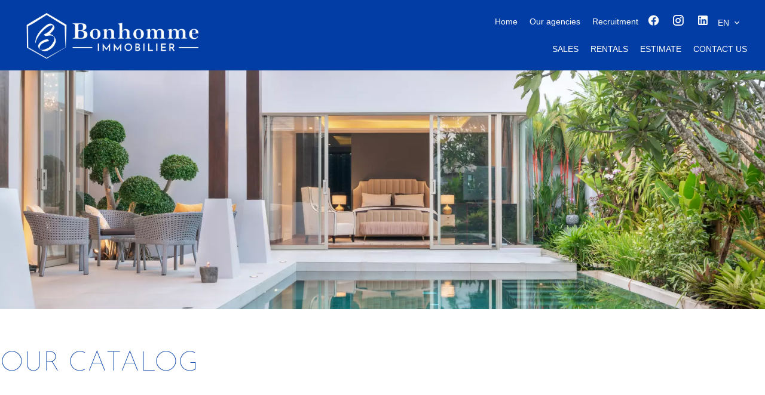

--- FILE ---
content_type: text/html; charset=UTF-8
request_url: https://bonhomme.immo/en/sales
body_size: 5743
content:
<!DOCTYPE html>
<html lang="en" prefix="og: http://ogp.me/ns#">
  <head>

                  <meta charset="UTF-8">
              <link rel="apple-touch-icon" sizes="180x180" href="https://d36vnx92dgl2c5.cloudfront.net/prod/Elone/1884/media/81b3ab01202742b6c64ee4ff75f10dbe.webp">
              <link rel="icon" type="image/png" sizes="32x32" href="https://d36vnx92dgl2c5.cloudfront.net/prod/Elone/1884/media/2e9e27dc50c0e472f7a39398b68053db.webp">
              <link rel="icon" type="image/png" sizes="16x16" href="https://d36vnx92dgl2c5.cloudfront.net/prod/Elone/1884/media/1d61ccc0b2a0674a31fa8e322c0b78a9.webp">
              <link rel="manifest" href="/cache/prod/Elone/1884/site.webmanifest">
              <meta property="og:url" content="https://bonhomme.immo/en/sales">
              <link rel="alternate" href="https://bonhomme.immo/fr/acheter" hreflang="x-default">
              <link rel="alternate" href="https://bonhomme.immo/fr/acheter" hreflang="fr-fr">
              <link rel="alternate" href="https://bonhomme.immo/en/sales" hreflang="en-gb">
              <link rel="canonical" href="https://bonhomme.immo/en/sales">
              <title>Bonhomme immobilier - Sales</title>
              <meta name="viewport" content="width=device-width">
          
                                                          <link rel="stylesheet" href="https://d36vnx92dgl2c5.cloudfront.net/vendor/select2/dist/css/select2.min.css">                  <link rel="stylesheet" href="https://d36vnx92dgl2c5.cloudfront.net/cache/prod/Elone/1884/d48452787795154c0f68f8a8dce910dc9676f615-v1769704088.css">            
                                        <script async src="https://cache.consentframework.com/js/pa/28975/c/u8hMx/stub?lang=en" ></script>                  <script async src="https://choices.consentframework.com/js/pa/28975/c/u8hMx/cmp?lang=en" ></script>                                    <script async src="https://www.googletagmanager.com/gtag/js?id=G-F574W9T01T" ></script>                  <script>
  window.dataLayer = window.dataLayer || [];
  function gtag(){dataLayer.push(arguments);}
  gtag('js', new Date());

  gtag('config', 'G-F574W9T01T');
</script>
                                                                  
    <script src="https://apps.elfsight.com/p/platform.js" defer></script>
<!-- Google tag (gtag.js) -->
<script async src="https://www.googletagmanager.com/gtag/js?id=G-F574W9T01T">
</script>
<script>
  window.dataLayer = window.dataLayer || [];
  function gtag(){dataLayer.push(arguments);}
  gtag('js', new Date());

  gtag('config', 'G-F574W9T01T');
</script>
    

        
  </head>
  <body class="sticky-two-column chrome  listing eupopup eupopup-bottom">

    <div class="g-recaptcha"></div>
    
    
      <header>
    <div>
      <div data-id="0" class="zone zone-header-left ">

  <div id="697be78bcf2e9-1" data-module-id="130146" data-instance="1" data-model-namespace="8d19478ff9c4"
      class="module module-130146 template-2 logo-template-2 module-logo "
            ><a href="/en/" ><img src="https://d36vnx92dgl2c5.cloudfront.net/prod/Elone/1884/media/9d0455e15d2f9ce82bb87bc026bd38a9.webp"  alt="logo" /></a></div>

</div>


      <div data-id="1" class="zone zone-header-right ">

  <div id="697be78bcf3bb-1" data-module-id="130203" data-instance="1" data-model-namespace="3779a40335ab"
      class="module module-130203 template-1 cluster-template-1 module-cluster "
            ><nav id="697be78bd235d-1" data-module-id="130206" data-instance="1" data-model-namespace="4a3dabeb1569"
      class="module module-130206 template-1 menu-template-1 module-menu inline "
            ><ul><li><a href="/en/" target="_self"  data-current=""><i class="mdi mdi-home"></i><span>Home</span></a></li><li><a href="/en/our-agencies" target="_self"  data-current=""><span>Our agencies</span></a></li><li><a href="/en/recrutement" target="_self"  data-current=""><span>Recruitment</span></a></li></ul></nav><div id="697be78bd23ac-1" data-module-id="130147" data-instance="1" data-model-namespace="e65038c00ac7"
      class="module module-130147 template-1 social-menu-template-1 module-social-menu "
            ><ul><li class="social facebook"><a href="https://www.facebook.com/bonhommeimmobilier/" target="_blank" rel="me"><i class="mdi mdi-facebook"></i><span>Facebook</span></a></li><li class="social instagram"><a href="https://www.instagram.com/bonhomme_immobilier/" target="_blank" rel="me"><i class="mdi mdi-instagram"></i><span>Instagram</span></a></li><li class="social linkedin"><a href="https://www.linkedin.com/company/bonhomme-immobilier/" target="_blank" rel="me"><i class="mdi mdi-linkedin"></i><span>Linkedin</span></a></li></ul></div><div id="697be78bd23cc-1" data-module-id="130205" data-instance="1" data-model-namespace="5eb4c720b553"
      class="module module-130205 template-1 language-template-1 module-language "
            ><div class="hack ApiFieldGroup"><p class="CaptationContent" title="en"><span>en</span></p></div><div class="field-group" data-label="en"><div class="content" style="display:none;"><ul><li ><a href="/fr/acheter"><span class="culture">
																			français
																	</span></a></li><li  class="current" ><a href="/en/sales"><span class="culture">
																			English
																	</span></a></li></ul></div></div></div></div>
  <nav id="697be78bcf3f0-1" data-module-id="130148" data-instance="1" data-model-namespace="c7862a9302af"
      class="module module-130148 template-1 menu-template-1 module-menu main column "
            ><button><i class="mdi mdi-menu"></i></button><ul><li class="current "><a href="/en/sales" target="_self"  data-current="1"><span>Sales</span></a></li><li><a href="/en/rentals" target="_self"  data-current=""><span>Rentals</span></a></li><li><a href="/en/estimate" target="_self"  data-current=""><span>Estimate</span></a></li><li><a href="/en/contact-us" target="_self"  data-current=""><span>Contact us</span></a></li></ul></nav>

</div>


    </div>
  </header>

  <section class="wrapper">
      <div data-id="2" class="zone zone-full-width ">

  <div id="697be78bcf3d6-1" data-module-id="130236" data-instance="1" data-model-namespace="844a896e03f9"
      class="module module-130236 template-1 picture-template-1 module-picture background-mod "
            ><div class="container col col-1  "><div class="picture"  style="background-image: url('https://d36vnx92dgl2c5.cloudfront.net/prod/Elone/1884/media/d16e2fb29d728931e90d7577fb91f647.webp')" alt=""></div></div></div>
  <div id="697be78bcf450-1" data-module-id="130234" data-instance="1" data-model-namespace="592954b9c744"
      class="module module-130234 template-1 cms-template-1 module-cms only-text "
            ><div class="module-header"><h2 class="module-header-title">Our catalog</h2></div><div class="info "></div></div>

</div>


  <section data-id="3" class="zone zone-top-content ">


</section>


  <section class="row-2 clearfix">
    <div class="wrapper-zone-left">
      <div data-id="4" class="zone zone-left-content ">

  <div id="697be78bcf404-1" data-module-id="130155" data-instance="1" data-model-namespace="04e36061e131"
      class="module module-130155 template-3 listing-template-3 module-listing "
            ><ul class="_list listing"><li class=" col-1 property initial"data-property-id="86674168" data-loaded="true"><div><figure><a href="/en/property/sale+house+paillet+86674168" ><img src="https://d36vnx92dgl2c5.cloudfront.net/prod/Elone/1884/media/24b2311c692ec192e3f7786d821f707e.webp" alt="Sale House Paillet"></a></figure><article class="infos"><h3>House, Paillet</h3><h2>Sale House Paillet</h2><ul><li class="price">€218,325</li><li><span class="bedrooms"></span>3 bedrooms</li><li><span class="bathrooms"></span>1 bathroom</li><li><span class="area"></span>103 m²</li></ul></article></div></li><li class=" col-1 property initial"data-property-id="86663148" data-loaded="true"><div><figure><a href="/en/property/sale+house+langoiran+86663148" ><img src="https://d36vnx92dgl2c5.cloudfront.net/prod/Elone/1884/media/fe4eb9b3387e15c0366df0f8bd110a25.webp" alt="Sale House Langoiran"></a></figure><article class="infos"><h3>House, Langoiran</h3><h2>Sale House Langoiran</h2><ul><li class="price">€253,000</li><li><span class="rooms"></span>3 rooms</li><li><span class="bedrooms"></span>2 bedrooms</li><li><span class="bathrooms"></span>2 bathrooms</li><li><span class="area"></span>66.5 m²</li></ul></article></div></li><li class=" col-1 property initial"data-property-id="86659971" data-loaded="true"><div><figure><a href="/en/property/sale+house+la-brede+86659971" ><img src="https://d36vnx92dgl2c5.cloudfront.net/prod/Elone/1884/media/4399e22c10330e0faab23bbb8d2ed0b8.webp" alt="Sale House La Brède"></a></figure><article class="infos"><h3>House, La Brède</h3><h2>Sale House La Brède</h2><ul><li class="price">€326,500</li><li><span class="rooms"></span>4 rooms</li><li><span class="bedrooms"></span>3 bedrooms</li><li><span class="bathrooms"></span>1 bathroom</li><li><span class="area"></span>83 m²</li></ul></article></div></li><li class=" col-1 property initial"data-property-id="86659545" data-loaded="true"><div><figure><a href="/en/property/sale+house+saint-caprais-de-bordeaux+86659545" ><img src="https://d36vnx92dgl2c5.cloudfront.net/prod/Elone/1884/media/77b7f155606dfbff8ce082131f6105f3.webp" alt="Sale House Saint-Caprais-de-Bordeaux"></a></figure><article class="infos"><h3>House, Saint-Caprais-de-Bordeaux</h3><h2>Sale House Saint-Caprais-de-Bordeaux</h2><ul><li class="price">€207,860</li><li><span class="rooms"></span>3 rooms</li><li><span class="bedrooms"></span>2 bedrooms</li><li><span class="bathrooms"></span>1 bathroom</li><li><span class="area"></span>68 m²</li></ul></article></div></li><li class=" col-1 property initial"data-property-id="86656749" data-loaded="true"><div><figure><a href="/en/property/sale+house+cadillac-sur-garonne+86656749" ><img src="https://d36vnx92dgl2c5.cloudfront.net/prod/Elone/1884/media/d0b83121c4c4bb56101df880a1116af3.webp" alt="Sale House Cadillac-sur-Garonne"></a></figure><article class="infos"><h3>House, Cadillac-sur-Garonne</h3><h2>Sale House Cadillac-sur-Garonne</h2><ul><li class="price">€248,800</li><li><span class="rooms"></span>4 rooms</li><li><span class="bedrooms"></span>3 bedrooms</li><li><span class="bathrooms"></span>1 bathroom</li><li><span class="area"></span>85 m²</li></ul></article></div></li><li class=" col-1 property initial"data-property-id="86652082" data-loaded="true"><div><figure><a href="/en/property/sale+house+villandraut+86652082" ><img src="https://d36vnx92dgl2c5.cloudfront.net/prod/Elone/1884/media/4c3a28495e3bc71a41b7ed4de6459db2.webp" alt="Sale House Villandraut"></a></figure><article class="infos"><h3>House, Villandraut</h3><h2>Sale House Villandraut</h2><ul><li class="price">€299,000</li><li><span class="rooms"></span>7 rooms</li><li><span class="bedrooms"></span>5 bedrooms</li><li><span class="bathrooms"></span>1 bathroom</li><li><span class="area"></span>270 m²</li></ul></article></div></li><li class=" col-1 property initial"data-property-id="86648751" data-loaded="true"><div><figure><a href="/en/property/sale+house+portets+86648751" ><img src="https://d36vnx92dgl2c5.cloudfront.net/prod/Elone/1884/media/6910e3bc6dcb04722c729c6306221115.webp" alt="Sale House Portets"></a></figure><article class="infos"><h3>House, Portets</h3><h2>Sale House Portets</h2><ul><li class="price">€346,500</li><li><span class="rooms"></span>6 rooms</li><li><span class="bedrooms"></span>4 bedrooms</li><li><span class="bathrooms"></span>1 bathroom</li><li><span class="area"></span>193 m²</li></ul><p class="soleagent">Exclusive</p></article></div></li><li class=" col-1 property initial"data-property-id="86646984" data-loaded="true"><div><figure><a href="/en/property/sale+house+saint-selve+86646984" ><img src="https://d36vnx92dgl2c5.cloudfront.net/prod/Elone/1884/media/098210f5fb87ae9d2ac8ad9c5339a2d0.webp" alt="Sale House Saint-Selve"></a></figure><article class="infos"><h3>House, Saint-Selve</h3><h2>Sale House Saint-Selve</h2><ul><li class="price">€326,500</li><li><span class="rooms"></span>4 rooms</li><li><span class="bedrooms"></span>3 bedrooms</li><li><span class="bathrooms"></span>1 bathroom</li><li><span class="area"></span>83 m²</li></ul></article></div></li><li class=" col-1 property initial"data-property-id="86636703" data-loaded="true"><div><figure><a href="/en/property/sale+house+saint-selve+86636703" ><img src="https://d36vnx92dgl2c5.cloudfront.net/prod/Elone/1884/media/48889df2e1ba4e0f9924aa3da4f19a05.webp" alt="Sale House Saint-Selve"></a></figure><article class="infos"><h3>House, Saint-Selve</h3><h2>Sale House Saint-Selve</h2><ul><li class="price">€398,000</li><li><span class="rooms"></span>5 rooms</li><li><span class="bedrooms"></span>4 bedrooms</li><li><span class="bathrooms"></span>2 bathrooms</li><li><span class="area"></span>109 m²</li></ul></article></div></li><li class=" col-1 property initial"data-property-id="86636396" data-loaded="true"><div><figure><a href="/en/property/sale+land+saint-selve+86636396" ><img src="https://d36vnx92dgl2c5.cloudfront.net/prod/Elone/1884/media/f89494f756e3f4a704df2de90e9aaad5.webp" alt="Sale Building land Saint-Selve"></a></figure><article class="infos"><h3>Building land, Saint-Selve</h3><h2>Sale Building land Saint-Selve</h2><ul><li class="price">€264,000</li><li><span class="area"></span>3670 m²</li></ul></article></div></li><li class=" col-1 property initial"data-property-id="86507440" data-loaded="true"><div><figure><a href="/en/property/sale+house+paillet+86507440" ><img src="https://d36vnx92dgl2c5.cloudfront.net/prod/Elone/1884/media/0029af9343ac9da58af09d24e117af73.webp" alt="Sale House Paillet"></a></figure><article class="infos"><h3>House, Paillet</h3><h2>Sale House Paillet</h2><ul><li class="price">€240,000</li><li><span class="rooms"></span>4 rooms</li><li><span class="bedrooms"></span>3 bedrooms</li><li><span class="bathrooms"></span>1 bathroom</li><li><span class="area"></span>84 m²</li></ul></article></div></li><li class=" col-1 property initial"data-property-id="86494368" data-loaded="true"><div><figure><a href="/en/property/sale+land+sadirac+86494368" ><img src="https://d36vnx92dgl2c5.cloudfront.net/prod/Elone/1884/media/3aafd0357051b74753d15bfe1d9bc21f.webp" alt="Sale Building land Sadirac"></a></figure><article class="infos"><h3>Building land, Sadirac</h3><h2>Sale Building land Sadirac</h2><ul><li class="price">€150,000</li><li><span class="area"></span>1000 m²</li></ul></article></div></li></ul><nav class="pager" data-appear-top-offset="0" ><ul><li class="disable first"><i class="mdi mdi-page-first"></i></li><li class="disable prev"><i class="mdi mdi-chevron-left"></i></li><li class="current"><span>1</span></li><li class=""><a href="/en/sales?page=2" rel="next">2</a></li><li class=""><a href="/en/sales?page=3" >3</a></li><li class=""><a href="/en/sales?page=4" >4</a></li><li class="next"><a href="/en/sales?page=2" rel="next"><i class="mdi mdi-chevron-right"></i></a></li><li class="last"><a href="/en/sales?page=4" ><i class="mdi mdi-page-last"></i></a></li></ul></nav></div>

</div>


    </div>
    <div class="wrapper-zone-right">
      <div data-id="5" class="zone zone-right-content ">

  <div id="697be78bcf380-1" data-module-id="130154" data-instance="1" data-model-namespace="d359ab66985e"
      class="module module-130154 template-1 search-template-1 module-search "
            ><form name="search-form-130154" method="post"><div class="fields-wrapper"><div class="line-wrapper form-header"></div><div class="line-wrapper form-center"><div class="field category choice  "><div class="field-item category"><select id="search-form-130154_search_category" name="search-form-130154[search][category]" class=""><option value="">Category</option><option value="Sale|1" class="tab-0" data-tab="0" selected="selected">Sale</option><option value="Rental|2" class="tab-0" data-tab="0">Rental</option></select></div></div><div class="field type choice multiple "><div class="field-item type"><select id="search-form-130154_search_type" name="search-form-130154[search][type][]" class="multiple" multiple="multiple"><option value="Apartment|1" class="tab-0" data-tab="0">Apartment</option><option value="Building|6" class="tab-0" data-tab="0">Building</option><option value="House|2" class="tab-0" data-tab="0">House</option><option value="Land|3" class="tab-0" data-tab="0">Land</option></select></div></div><div class="field city choice multiple "><div class="field-item city"><select id="search-form-130154_search_city" name="search-form-130154[search][city][]" class="multiple" multiple="multiple"><option value="Cadillac-sur-Garonne (33410)|13760" class="country-FR region-113 tab-0" data-tab="0">Cadillac-sur-Garonne (33410)</option><option value="Cérons (33720)|13798" class="country-FR region-113 tab-0" data-tab="0">Cérons (33720)</option><option value="Créon (33670)|13818" class="country-FR region-113 tab-0" data-tab="0">Créon (33670)</option><option value="Haux (33550)|13879" class="country-FR region-113 tab-0" data-tab="0">Haux (33550)</option><option value="La Brède (33650)|13891" class="country-FR region-113 tab-0" data-tab="0">La Brède (33650)</option><option value="La Sauve (33670)|14177" class="country-FR region-113 tab-0" data-tab="0">La Sauve (33670)</option><option value="Landiras (33720)|13903" class="country-FR region-113 tab-0" data-tab="0">Landiras (33720)</option><option value="Langoiran (33550)|13904" class="country-FR region-113 tab-0" data-tab="0">Langoiran (33550)</option><option value="Langon (33210)|13905" class="country-FR region-113 tab-0" data-tab="0">Langon (33210)</option><option value="Le Bouscat (33110)|13748" class="country-FR region-113 tab-0" data-tab="0">Le Bouscat (33110)</option><option value="Le Tourne (33550)|14206" class="country-FR region-113 tab-0" data-tab="0">Le Tourne (33550)</option><option value="Lestiac-sur-Garonne (33550)|13919" class="country-FR region-113 tab-0" data-tab="0">Lestiac-sur-Garonne (33550)</option><option value="Paillet (33550)|13988" class="country-FR region-113 tab-0" data-tab="0">Paillet (33550)</option><option value="Podensac (33720)|14004" class="country-FR region-113 tab-0" data-tab="0">Podensac (33720)</option><option value="Portets (33640)|14011" class="country-FR region-113 tab-0" data-tab="0">Portets (33640)</option><option value="Preignac (33210)|14014" class="country-FR region-113 tab-0" data-tab="0">Preignac (33210)</option><option value="Rions (33410)|14031" class="country-FR region-113 tab-0" data-tab="0">Rions (33410)</option><option value="Sadirac (33670)|14039" class="country-FR region-113 tab-0" data-tab="0">Sadirac (33670)</option><option value="Saint-Caprais-de-Bordeaux (33880)|14056" class="country-FR region-113 tab-0" data-tab="0">Saint-Caprais-de-Bordeaux (33880)</option><option value="Saint-Morillon (33650)|14128" class="country-FR region-113 tab-0" data-tab="0">Saint-Morillon (33650)</option><option value="Saint-Quentin-de-Baron (33750)|14140" class="country-FR region-113 tab-0" data-tab="0">Saint-Quentin-de-Baron (33750)</option><option value="Saint-Selve (33650)|14147" class="country-FR region-113 tab-0" data-tab="0">Saint-Selve (33650)</option><option value="Tabanac (33550)|14190" class="country-FR region-113 tab-0" data-tab="0">Tabanac (33550)</option><option value="Villandraut (33730)|14219" class="country-FR region-113 tab-0" data-tab="0">Villandraut (33730)</option></select></div></div><div class="field price_min number  "><div class="field-item price_min"><input type="text" id="search-form-130154_search_price_min" name="search-form-130154[search][price_min]" placeholder="Price min" class="" /></div></div><div class="field price_max number  "><div class="field-item price_max"><input type="text" id="search-form-130154_search_price_max" name="search-form-130154[search][price_max]" placeholder="Price max" class="" /></div></div></div><button type="submit" id="search-form-130154_submit" name="search-form-130154[submit]" class="submit"><i class="mdi mdi-magnify"></i><span>Search</span></button></div><div  class="form-group mb-3 "><div id="search-form-130154_search" class="form-control"><input type="hidden" id="search-form-130154_search_order" name="search-form-130154[search][order]" /></div></div></form></div>

</div>


    </div>
  </section>
  <section data-id="6" class="zone zone-bottom-content ">


</section>


  </section>

  <footer>
    <div data-id="7" class="zone zone-footer ">

  <nav id="697be78bcf363-1" data-module-id="130149" data-instance="1" data-model-namespace="872924c0b0d3"
      class="module module-130149 template-1 menu-template-1 module-menu column "
            ><div class="module-header"><h2 class="module-header-title">Navigation</h2></div><ul><li><a href="/en/" target="_self"  data-current=""><i class="mdi mdi-home"></i><span>Home</span></a></li><li><a href="/en/estimate" target="_self"  data-current=""><span>Estimate</span></a></li><li><a href="/en/our-agencies" target="_self"  data-current=""><span>Our agencies</span></a></li><li><a href="/en/recrutement" target="_self"  data-current=""><span>Recruitment</span></a></li><li><a href="/en/contact-us" target="_self"  data-current=""><span>Contact us</span></a></li></ul></nav>
  <div id="697be78bcf435-1" data-module-id="130190" data-instance="1" data-model-namespace="bbaa3dc273b6"
      class="module module-130190 template-3 agency-template-3 module-agency multiple "
            ><div class="module-header"><h2 class="module-header-title">Contact us</h2></div><article class="agency"><p class="address"><a href="/en/agency/14517">Bonhomme immobilier Langoiran</a><br>                  35 Avenue du Général de Gaulle<br><span class="zipcode">33550</span> Langoiran<br>        France      </p><p><span class="phone"><a href="tel:+33 9 73 26 77 81">+33 9 73 26 77 81</a></span><br><span class="email"><a href="mailto:agence@bonhomme.immo">agence@bonhomme.immo</a></span><br></p></article><article class="agency"><p class="address"><a href="/en/agency/24739">Bonhomme Immobilier Montesquieu</a><br>                  11 Grand Rue<br><span class="zipcode">33650</span> Saint-Selve<br>        France      </p><p><span class="phone"><a href="tel:+33 5 40 05 14 03">+33 5 40 05 14 03</a></span><br><span class="email"><a href="mailto:saintselve@bonhomme.immo">saintselve@bonhomme.immo</a></span><br></p></article></div>
  <div id="697be78bcf469-1" data-module-id="130191" data-instance="1" data-model-namespace="938714412805"
      class="module module-130191 template-1 language-template-1 module-language "
            ><div class="module-header"><h2 class="module-header-title">Languages</h2></div><div class="hack ApiFieldGroup"><p class="CaptationContent" title="en"><span>en</span></p></div><div class="field-group" data-label="en"><div class="content" style="display:none;"><ul><li ><a href="/fr/acheter"><span class="culture">
																			français
																	</span></a></li><li  class="current" ><a href="/en/sales"><span class="culture">
																			English
																	</span></a></li></ul></div></div></div>
  <div id="697be78bcf481-1" data-module-id="130152" data-instance="1" data-model-namespace="7303d62c7b5a"
      class="module module-130152 template-1 social-menu-template-1 module-social-menu "
            ><div class="module-header"><h2 class="module-header-title">Follow us</h2></div><ul><li class="social facebook"><a href="https://www.facebook.com/bonhommeimmobilier/" target="_blank" rel="me"><i class="mdi mdi-facebook"></i><span>Facebook</span></a></li><li class="social instagram"><a href="https://www.instagram.com/bonhomme_immobilier/" target="_blank" rel="me"><i class="mdi mdi-instagram"></i><span>Instagram</span></a></li><li class="social linkedin"><a href="https://www.linkedin.com/company/bonhomme-immobilier/" target="_blank" rel="me"><i class="mdi mdi-linkedin"></i><span>Linkedin</span></a></li></ul></div>

</div>


    <div data-id="8" class="zone zone-legal ">

  <div id="697be78bcf41d-1" data-module-id="130195" data-instance="1" data-model-namespace="98af9796a545"
      class="module module-130195 template-3 legal-template-3 module-legal template3 "
            ><nav><ul><li><a href="/en/">
					©2026
					Bonhomme immobilier Langoiran
				</a></li><li ><a href="/en/legal-notice">Legal notice</a></li><li ><a href="/en/legals/fees">Agency fees</a></li><li><a href='javascript:Sddan.cmp.displayUI()'>Change cookies settings</a></li><li><a href="https://apimo.net/fr/site-internet/">
										Design by <span>Apimo™</span></a></li></ul></nav></div>

</div>


  </footer>

                      <link media="print"onload="this.media='all'"rel="stylesheet" href="https://d36vnx92dgl2c5.cloudfront.net/static/Realtix/Global/mdi/css/materialdesignicons.min.css">                  <link media="print"onload="this.media='all'"rel="stylesheet" href="https://d36vnx92dgl2c5.cloudfront.net/vendor/kernel-webfont/build/css/icons.css">                                                
    
                  <script src="https://d36vnx92dgl2c5.cloudfront.net/cache/prod/Elone/1884/model/8d2b013622048f00e4e0508a19d9a0d51e0bcc51-v1769727883.9659.js" ></script>                                                      <script src="https://d36vnx92dgl2c5.cloudfront.net/vendor/jquery/dist/jquery.min.js" ></script>                                                      <script src="https://d36vnx92dgl2c5.cloudfront.net/vendor/select2/dist/js/select2.full.min.js" ></script>                  <script src="https://d36vnx92dgl2c5.cloudfront.net/vendor/owl.carousel/owl.carousel.js" ></script>                  <script src="https://d36vnx92dgl2c5.cloudfront.net/cache/prod/Elone/1884/a0588e74aaee361656fb3a7aa92cf2f39475d543-v1769704088.js" ></script>        
        
    
    <div class="recaptcha-terms">
      <p>This site is protected by reCAPTCHA and the Google <a target="_blank" href="https://policies.google.com/privacy">Privacy Policy</a> and <a target="_blank" href="https://policies.google.com/terms">Terms of Service</a> apply.</p>
    </div>

  </body>
</html>


--- FILE ---
content_type: text/javascript; charset=UTF-8
request_url: https://cache.consentframework.com/js/pa/28975/c/u8hMx/stub?lang=en
body_size: 1040
content:
(function () {window.ABconsentCMP = window.ABconsentCMP || {};window.ABconsentCMP.IE11Cmp = "https://choices.consentframework.com/js/pa/28975/c/u8hMx/cmp/ie11";})();function _typeof(t){return _typeof="function"==typeof Symbol&&"symbol"==typeof Symbol.iterator?function(t){return typeof t}:function(t){return t&&"function"==typeof Symbol&&t.constructor===Symbol&&t!==Symbol.prototype?"symbol":typeof t},_typeof(t)}!function(){var t=function(){var t="__tcfapiLocator",e="__sdcmpapiLocator",r="__uspapiLocator",n=[],a=window;function o(t){var e=arguments.length>1&&void 0!==arguments[1]?arguments[1]:0;try{var r=a.document,n=!!a.frames[t];if(!n)if(r.body){var i=r.createElement("iframe");i.style.cssText="display:none",i.name=t,r.body.appendChild(i)}else e<2e3&&setTimeout(function(){o(t,e+1)},5);return!n}catch(p){return!1}}function i(t){var e,r=a;try{for(;r&&r!==a.top;){if(r.frames[t]){e=r;break}if(!r.parent||r.parent===r)break;r=r.parent}}catch(n){}return e}function p(){try{for(var t=this&&this.sourceAPI||"__uspapi",e={gdprApplies:!1,tcfPolicyVersion:4,cmpId:92,cmpVersion:10,cmpLoaded:!0,cmpStatus:"loaded",displayStatus:"disabled",apiVersion:"2.0"},r=arguments.length,a=new Array(r),o=0;o<r;o++)a[o]=arguments[o];if(0===a.length)return n;if("ping"===a[0]&&"function"==typeof a[2])return void a[2]("__uspapi"===t?{uspapiLoaded:!1}:e,!0);if("__uspapi"!==t&&["getTCData","addEventListener"].includes(a[0])&&"function"==typeof a[2])return void a[2](e,!0);n.push(a)}catch(i){}}var c=i(r),u=i(t),s=i(e);try{c||o(r),u||o(t),s||o(e),a.__uspapi||(a.__uspapi=function(){for(var t=arguments.length,e=new Array(t),r=0;r<t;r++)e[r]=arguments[r];return p.apply({sourceAPI:"__uspapi"},e)}),a.__tcfapi||(a.__tcfapi=function(){for(var t=arguments.length,e=new Array(t),r=0;r<t;r++)e[r]=arguments[r];return p.apply({sourceAPI:"__tcfapi"},e)}),a.__sdcmpapi||(a.__sdcmpapi=function(){for(var t=arguments.length,e=new Array(t),r=0;r<t;r++)e[r]=arguments[r];return p.apply({sourceAPI:"__sdcmpapi"},e)}),a.addEventListener("message",function(t){try{var e=t&&t.data;if(!e)return;var r={};if("string"==typeof e)try{r=JSON.parse(e)}catch(i){return}else{if("object"!==_typeof(e)||e.constructor!==Object)return;r=e}var n=r&&(r.__uspapiCall||r.__tcfapiCall||r.__sdcmpapiCall);if(!n)return;try{var a=r.__uspapiCall?window.__uspapi:r.__tcfapiCall?window.__tcfapi:window.__sdcmpapi,o=r.__uspapiCall?"__uspapiReturn":r.__tcfapiCall?"__tcfapiReturn":"__sdcmpapiReturn";a(n.command,n.version,function(r,a){var i={};i[o]={returnValue:r,success:a,callId:n.callId};var p="null"===t.origin?"*":t.origin;t.source.postMessage("string"==typeof e?JSON.stringify(i):i,p)},n.parameter)}catch(p){}}catch(c){}},!1)}catch(f){}};try{t(),"undefined"!=typeof module&&"object"===("undefined"==typeof module?"undefined":_typeof(module))&&"object"===_typeof(module.exports)&&(module.exports=t)}catch(a){}if(window.MSInputMethodContext&&document.documentMode){var e=(window.ABconsentCMP||{}).IE11Cmp,r=void 0===e?"":e;if(!r)return;var n=document.createElement("script");n.src=r,n.async=!0,n.type="text/javascript",(document.head||document.documentElement).appendChild(n)}}();(function () {window.ABconsentCMP = window.ABconsentCMP || {};})();